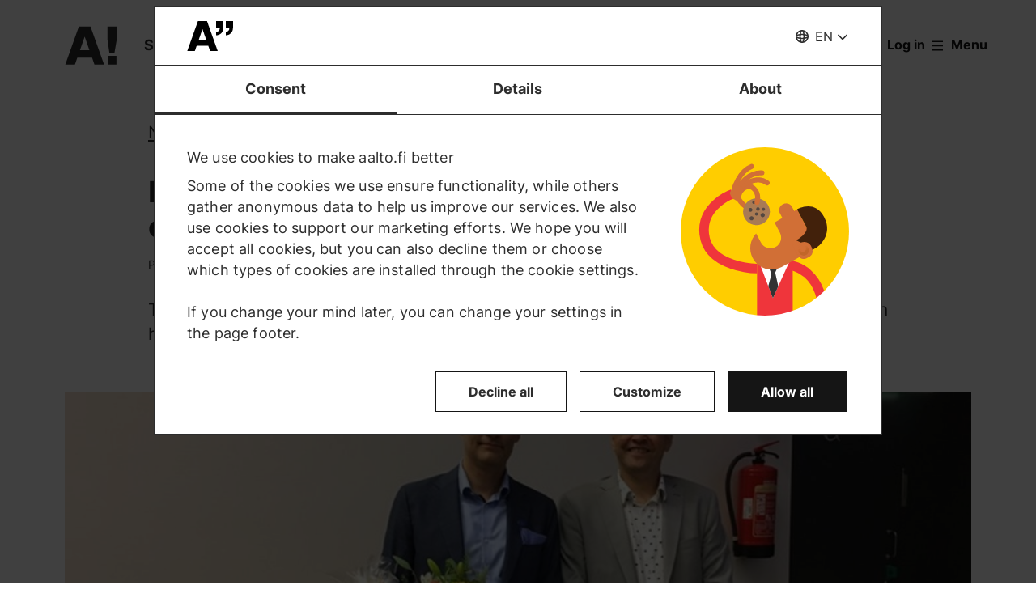

--- FILE ---
content_type: text/html; charset=UTF-8
request_url: https://www.aalto.fi/en/news/niklas-von-weymarn-is-the-first-alumnus-of-the-year-of-the-school-of-chemical-engineering
body_size: 16952
content:
<!DOCTYPE html>
<html  lang="en" dir="ltr" prefix="og: https://ogp.me/ns#">
  <head>
    <meta charset="utf-8" />
<script type="text/javascript" id="Cookiebot" src="https://consent.cookiebot.com/uc.js" data-cbid="7439002e-4a7e-4422-bda9-d575b2a8d8ce" async="async" data-culture="en"></script>
<script>window.dataLayer = window.dataLayer || [];</script>
<noscript><style>form.antibot * :not(.antibot-message) { display: none !important; }</style>
</noscript><meta name="description" content="The title was presented to von Weymarn as a recognition for his significant achievements in his career and for his continuous collaboration with the School of Chemical Engineering." />
<link rel="canonical" href="https://www.aalto.fi/en/news/niklas-von-weymarn-is-the-first-alumnus-of-the-year-of-the-school-of-chemical-engineering" />
<meta property="og:type" content="article" />
<meta property="og:url" content="https://www.aalto.fi/en/news/niklas-von-weymarn-is-the-first-alumnus-of-the-year-of-the-school-of-chemical-engineering" />
<meta property="og:title" content="Niklas von Weymarn is the first Alumnus of the Year of the School of Chemical Engineering | Aalto University" />
<meta property="og:description" content="The title was presented to von Weymarn as a recognition for his significant achievements in his career and for his continuous collaboration with the School of Chemical Engineering." />
<meta property="og:image" content="https://www.aalto.fi/sites/default/files/styles/1_91_1200w_630h_n/public/midgard/images/1e78f0e90e2637a8f0e11e79d1d79fdfee2f281f281-x_en_en.jpg?h=5f1b5b34&amp;itok=XkN069O7" />
<meta property="og:image:width" content="1200" />
<meta property="og:image:height" content="630" />
<meta property="og:updated_time" content="2021-07-01T22:22:44+03:00" />
<meta name="twitter:card" content="summary_large_image" />
<meta name="twitter:description" content="The title was presented to von Weymarn as a recognition for his significant achievements in his career and for his continuous collaboration with the School of Chemical Engineering." />
<meta name="twitter:site" content="@AaltoUniversity" />
<meta name="twitter:title" content="Niklas von Weymarn is the first Alumnus of the Year of the School of Chemical Engineering | Aalto University" />
<meta name="twitter:url" content="https://www.aalto.fi/en/news/niklas-von-weymarn-is-the-first-alumnus-of-the-year-of-the-school-of-chemical-engineering" />
<meta name="twitter:image" content="https://www.aalto.fi/sites/default/files/styles/1_91_1200w_630h_n/public/midgard/images/1e78f0e90e2637a8f0e11e79d1d79fdfee2f281f281-x_en_en.jpg?h=5f1b5b34&amp;itok=XkN069O7" />
<meta name="twitter:image:height" content="630" />
<meta name="twitter:image:width" content="1200" />
<meta name="silktide-cms" content="I0tD1eD/Xcfl4/9j4UqiaAim/BM67fA28VqdAr9ToopV/7bjT0VN5au53U2ZYuSHmi3cohaII4Q5ti2NPLnvT1Yicco8Aws3qEnk//x+zzYV9Q2WvkEIs7O52MuGQ3IDflIKc3KKyhMcFBA1Zmb1RA==" />
<meta name="Generator" content="Drupal 10 (https://www.drupal.org)" />
<meta name="MobileOptimized" content="width" />
<meta name="HandheldFriendly" content="true" />
<meta name="viewport" content="width=device-width, initial-scale=1.0" />
<link rel="alternate" hreflang="en" href="https://www.aalto.fi/en/news/niklas-von-weymarn-is-the-first-alumnus-of-the-year-of-the-school-of-chemical-engineering" />
<link rel="alternate" hreflang="fi" href="https://www.aalto.fi/fi/uutiset/niklas-von-weymarn-on-aallon-kemian-tekniikan-korkeakoulun-ensimmainen-vuoden-alumni" />

    <title>Niklas von Weymarn is the first Alumnus of the Year of the School of Chemical Engineering | Aalto University</title>
    <link rel="apple-touch-icon" sizes="180x180" href="/sites/default/files/favicons/apple-touch-icon.png"/>
<link rel="icon" type="image/png" sizes="32x32" href="/sites/default/files/favicons/favicon-32x32.png"/>
<link rel="icon" type="image/png" sizes="16x16" href="/sites/default/files/favicons/favicon-16x16.png"/>
<link rel="manifest" href="/sites/default/files/favicons/site.webmanifest"/>
<link rel="mask-icon" href="/sites/default/files/favicons/safari-pinned-tab.svg" color="#5e9bce"/>
<meta name="msapplication-TileColor" content="#ffffff"/>
<meta name="theme-color" content="#ffffff"/>

    <link rel="stylesheet" media="all" href="/sites/default/files/css/css_ElszQQ-Ry5MRqQjyaLSzW0nmUQtLY7SY-qOysOoi32o.css?delta=0&amp;language=en&amp;theme=aalto_aaltofi&amp;include=eJxNymsOwjAMA-ALdcuRKrcLrKw0VZJKcHtAlMcfy_5koLpEvPJUCP8rZJGjcMzSnJvHVCUfrPTmZfIyeb6TOH3b05Rp09FRV1xwCx2Ks6Lv9uGfrKP1kWqxnbdgd3O-UoLxA4vBP_c" />
<link rel="stylesheet" media="all" href="/sites/default/files/css/css_IkWO78OZi9RxGnFNBBOCuFQPr04fLCR4JCoDsHf0TdE.css?delta=1&amp;language=en&amp;theme=aalto_aaltofi&amp;include=eJxNymsOwjAMA-ALdcuRKrcLrKw0VZJKcHtAlMcfy_5koLpEvPJUCP8rZJGjcMzSnJvHVCUfrPTmZfIyeb6TOH3b05Rp09FRV1xwCx2Ks6Lv9uGfrKP1kWqxnbdgd3O-UoLxA4vBP_c" />

    <script type="application/json" data-drupal-selector="drupal-settings-json">{"path":{"baseUrl":"\/","pathPrefix":"en\/","currentPath":"node\/47231","currentPathIsAdmin":false,"isFront":false,"currentLanguage":"en","contentHome":{"url":"\/en\/news","title":"News"},"themeUrl":"\/themes\/custom\/aalto_aaltofi"},"pluralDelimiter":"\u0003","suppressDeprecationErrors":true,"ajaxPageState":{"libraries":"[base64]","theme":"aalto_aaltofi","theme_token":null},"ajaxTrustedUrl":[],"gtag":{"tagId":"","consentMode":false,"otherIds":[],"events":[],"additionalConfigInfo":[]},"gtm":{"tagId":null,"settings":{"data_layer":"dataLayer","include_environment":false},"tagIds":["GTM-N6WP2H"]},"aaltoDataLayer":{"aalto_datalayer":{"contType":"news","contLang":"en","nodeId":"47231","contHome":"News","contCategory":"Awards and Recognition","contRestriction":"public","contAllTags":"Alumnus of the year, alumni","contPublished":"01.09.2017"}},"aalto_datalayer_user_metadata_path":"\/user-metadata","site":{"enabledLanguages":["fi","sv","en"]},"aaltoEnv":"live","cookieContentBlocker":{"consentAwareness":{"accepted":{"event":{"name":"cookiebotConsentAcceptPreferences","selector":"window"},"cookie":{"operator":"===","name":"cookiebot-consent--preferences","value":"1"}},"declined":{"event":{"name":"cookiebotConsentDeclinePreferences","selector":"window"},"cookie":{"operator":"===","name":"cookiebot-consent--preferences","value":"0"}},"change":{"event":{"name":"","selector":""}}},"categories":[]},"instana_eum":{"enabled":true,"api_key":"oG0Y4C8vSbWTHHlsdYv_-g","reporting_url":"https:\/\/eum-blue-saas.instana.io\/","track_pages":false,"track_admin":false,"advanced_settings":""},"cookiebot":{"message_placeholder_cookieconsent_optout_marketing_show":false,"message_placeholder_cookieconsent_optout_marketing":"\u003Cdiv class=\u0022cookiebot cookieconsent-optout-marketing\u0022\u003E\n\t\u003Cdiv class=\u0022cookieconsent-optout-marketing__inner\u0022\u003E\n\t\t\u003Cdiv class=\u0022aalto-user-generated-content\u0022\u003E\n\u003Cp\u003EPlease \u003Ca href=\u0022!cookiebot_renew\u0022\u003Eaccept marketing-cookies\u003C\/a\u003E to view this embedded content from \u003Ca href=\u0022!cookiebot_from_src_url\u0022\u003E!cookiebot_from_src_url\u003C\/a\u003E\u003C\/p\u003E\n\u003C\/div\u003E\n\n\t\u003C\/div\u003E\n\u003C\/div\u003E\n"},"languageSwitcher":{"modalContent":{"sv":"\u003Ch2\u003ETyv\u00e4rr har sidan inte \u00f6versatts till svenska\u003C\/h2\u003E\u003Cp\u003ESidan finns p\u00e5 f\u00f6ljande spr\u00e5k: \u003Ca href=\u0022\/fi\/uutiset\/niklas-von-weymarn-on-aallon-kemian-tekniikan-korkeakoulun-ensimmainen-vuoden-alumni\u0022 hreflang=\u0022fi\u0022\u003Efinska\u003C\/a\u003E, \u003Ca href=\u0022\/en\/news\/niklas-von-weymarn-is-the-first-alumnus-of-the-year-of-the-school-of-chemical-engineering\u0022 hreflang=\u0022en\u0022\u003Eengelska\u003C\/a\u003E\u003C\/p\u003E\u003Cp\u003E\u003Ca href=\u0022\/sv\u0022\u003EG\u00e5 till aalto.fi-framsidan\u003C\/a\u003E\u003C\/p\u003E\u003Ch3\u003EVarf\u00f6r h\u00e4nder detta?\u003C\/h3\u003E\u003Cp\u003EVi skapar en stor m\u00e4ngd inneh\u00e5ll dagligen till aalto.fi p\u00e5 b\u00e5de finska, engelska och svenska. En del inneh\u00e5ll kommer tyv\u00e4rr bara att vara tillg\u00e4ngligt p\u00e5 ett eller tv\u00e5 spr\u00e5k. Vi ber om urs\u00e4kt f\u00f6r besv\u00e4ret och \u00e4r tacksamma f\u00f6r er f\u00f6rst\u00e5else.\u003C\/p\u003E"}},"pdbVue":{"developmentMode":false},"aalto_authenticated":false,"user":{"uid":0,"permissionsHash":"812ef4da51f74e5232a551693474592b7bc9f49f029f34d4184ef1ce982d2754"}}</script>
<script src="/sites/default/files/js/js_3gKNB9w13gvGDt78F6h72Ipw40KBI59KSRBUhST66Ww.js?scope=header&amp;delta=0&amp;language=en&amp;theme=aalto_aaltofi&amp;include=[base64]"></script>
<script src="/modules/contrib/google_tag/js/gtag.js?t8uy6y"></script>
<script src="/modules/contrib/google_tag/js/gtm.js?t8uy6y"></script>
<script src="/sites/default/files/js/js_1mBhaQR0NyOfBJpZt3AyK4Ssp2JnC-GJa35U1HfIG4s.js?scope=header&amp;delta=3&amp;language=en&amp;theme=aalto_aaltofi&amp;include=[base64]"></script>
<script src="https://eum.instana.io/eum.min.js" defer crossorigin="anonymous"></script>

  </head>
  <body  class="branding-scheme--none node--type-news node--47231">
    <noscript><iframe src="https://www.googletagmanager.com/ns.html?id=GTM-N6WP2H"
                  height="0" width="0" style="display:none;visibility:hidden"></iframe></noscript>

      <div class="dialog-off-canvas-main-canvas" data-off-canvas-main-canvas>
    

  
  <div class="layout-container">

  <header id="header" role="banner"  class="header--with-top-nav">
    <a href="#main-content" class="aalto-skip-link">
      Skip to main content
    </a>

    
    
          






<div data-drupal-messages-fallback class="hidden"></div>

<div id="black-overlay"></div>
<div class="block block-topnav navigation aalto-header">
  <div id="top-nav-sticky-header" class="aalto-header__fixed-container aalto-header__floating-notifications aalto-header--at-top">
    <div class="aalto-header__container">
      <div class="aalto-header__logo-container">
        <a href="/en" class="aalto-header__logo-link" title=Home aria-label=Home rel="home">
          <svg class="aalto-header__logo aalto-logo" viewBox="0 0 143 101" aria-hidden="true">
            <use xlink:href="/themes/custom/aalto_base/images/aalto_logo.svg#logo"/>
          </svg>
          <img src="/themes/custom/aalto_aaltofi/images/signs/a1.jpg" aria-hidden="true" alt="" class="logo-sign"/>
          <img src="/themes/custom/aalto_aaltofi/images/signs/a2.jpg" aria-hidden="true" alt="" class="logo-sign">
          <img src="/themes/custom/aalto_aaltofi/images/signs/a3.jpg" aria-hidden="true" alt="" class="logo-sign">
          <img src="/themes/custom/aalto_aaltofi/images/signs/a4.jpg" aria-hidden="true" alt="" class="logo-sign">
          <img src="/themes/custom/aalto_aaltofi/images/signs/a5.jpg" aria-hidden="true" alt="" class="logo-sign">
          <img src="/themes/custom/aalto_aaltofi/images/signs/a6.jpg" aria-hidden="true" alt="" class="logo-sign">
          <img src="/themes/custom/aalto_aaltofi/images/signs/a7.jpg" aria-hidden="true" alt="" class="logo-sign">
        </a>
      </div>
                              <span class="animated-slogan typewriter-animation" aria-hidden="true" style="opacity: 0;">Sign of Change</span>
        <span class="visually-hidden">Sign of Change</span>
      
      <nav class="aalto-topnav" id="aalto-topnav" aria-labelledby="aalto-topnav-button-text">

        <ul class="aalto-topnav__navigation-items aalto-list-unstyled">
          <li class="aalto-topnav__support animated">
            <a href="/en/a-sign-of-change" class="aalto-topnav__button topnav-identifier--link-with-icon">
              <div class="donate-heart__wrapper">
                <svg class="aalto-inline-icon heart-outlined" aria-hidden="true">
                  <use xlink:href="/themes/custom/aalto_aaltofi/images/icons.svg#16-heart"/>
                </svg>
                <svg class="aalto-inline-icon heart-filled" aria-hidden="true">
                  <use xlink:href="/themes/custom/aalto_aaltofi/images/icons.svg#16-heart_fill"/>
                </svg>
              </div>
              Donate
            </a>
          </li>

          <li class="aalto-topnav__apply">
            <a href="/en/study-at-aalto" class="aalto-topnav__button topnav-identifier--link-with-icon">
              <svg class="aalto-inline-icon" aria-hidden="true">
                <use xlink:href="/themes/custom/aalto_aaltofi/images/icons.svg#16-rocket"/>
              </svg>
              Apply to Aalto
            </a>
          </li>

          <li class="aalto-topnav__break"></li>

          <li class="aalto-topnav__language">
            
    





<div class="aalto-dropdown-container js-menu-container aalto-dropdown-container--toggle-hidden-header-mobile aalto-dropdown-container--language">
  <button type="button" aria-expanded="false" class="js-menu-toggle aalto-dropdown__toggle aalto-dropdown__toggle--with_chevron"><span class="aalto-dropdown__toggle-custom-icon"><svg class="aalto-inline-icon" aria-hidden="true"><use xlink:href="/themes/custom/aalto_aaltofi/images/icons.svg#16-globe_v2"/></svg></span><span class="aalto-visually-hidden"><span lang="fi">Valitse sivuston kieli</span> / <span lang="sv">Välj webbplatsens språk</span> / <span lang="en">Select site language</span></span><span
          class="aalto-dropdown__toggle-text "
          aria-hidden="true">EN</span></button><ul  class="aalto-list-unstyled aalto-dropdown__menu"><li><a href="/fi/uutiset/niklas-von-weymarn-on-aallon-kemian-tekniikan-korkeakoulun-ensimmainen-vuoden-alumni" class="aalto-dropdown__link"  lang="fi"><abbr title="Suomeksi">FI</abbr><span>Suomeksi</span></a></li><li><button class="aalto-dropdown__link language-version-missing" lang="sv"><abbr title="Svenska">SV</abbr><span>Svenska</span></button></li><li><a href="/en/news/niklas-von-weymarn-is-the-first-alumnus-of-the-year-of-the-school-of-chemical-engineering" class="aalto-dropdown__link" aria-current="true" lang="en"><abbr title="English">EN</abbr><span>English</span></a></li></ul></div>

          </li>

          <li class="aalto-topnav__search">
            <div id="aalto-search-button-container">
              <button type="button" class="aalto-topnav__button aalto-search__toggle-button" id="aalto-search-button"
                      aria-expanded="false"
                      aria-label="Search">
                <svg class="aalto-inline-icon" aria-hidden="true">
                  <use xlink:href="/themes/custom/aalto_aaltofi/images/icons.svg#16-magnifier_lens"/>
                </svg>
                <span class="aalto-search-button__label">Search</span>
              </button>
            </div>
          </li>

                      <li class="aalto-topnav__user">
              <a href="/en/saml_login" class="aalto-topnav__button topnav-identifier--link-with-icon">
                <svg class="aalto-inline-icon" aria-hidden="true">
                  <use xlink:href="/themes/custom/aalto_aaltofi/images/icons.svg#16-arrow_login"/>
                </svg>
                Log in
              </a>
            </li>
          

          <li class="aalto-topnav__menu-items" id="aalto-topnav-items-container">
            <button type="button" class="aalto-topnav__button" id="aalto-topnav-button" aria-expanded="false">
                <span class="aalto-topnav__button-expand">
                   <svg class="aalto-topnav__button-icon aalto-inline-icon" aria-hidden="true">
                    <use xlink:href="/themes/custom/aalto_aaltofi/images/icons.svg#16-menu_burger"/>
                  </svg>
                  <span class="aalto-topnav__button-text" id="aalto-topnav-button-text">Menu</span>
                </span>
              <span class="aalto-topnav__button-collapse">
                 <svg class="aalto-topnav__button-icon aalto-inline-icon" aria-hidden="true">
                    <use xlink:href="/themes/custom/aalto_aaltofi/images/icons.svg#16-close"/>
                  </svg>
                <span class="aalto-topnav__button-text">Close menu</span>
              </span>
            </button>
            <div class="aalto-topnav__items" id="aalto-topnav__items">
              <ul class="aalto-topnav__item-container aalto-list-unstyled">
                                  <li class="aalto-topnav__action-item aalto-topnav__action-item--desktop">
                    <a href="/en/student-guide"
                       class="aalto-topnav__button aalto-topnav__action--desktop topnav-identifier--link-with-icon"
                       tabindex="-1">
                      <svg class="aalto-inline-icon" aria-hidden="true">
                        <use xlink:href="/themes/custom/aalto_aaltofi/images/icons.svg#16-level"/>
                      </svg>
                      <span>Student Guide</span>
                    </a>
                  </li>
                                <li class="aalto-topnav__action-item aalto-topnav__action-item--desktop">
                  <a href="/en/for-personnel"
                     class="aalto-topnav__button aalto-topnav__action--desktop topnav-identifier--link-with-icon">
                                          <svg class="aalto-inline-icon" aria-hidden="true">
                        <use xlink:href="/themes/custom/aalto_aaltofi/images/icons.svg#16-lock_closed"/>
                      </svg>
                                        <span>For personnel</span>
                  </a>
                </li>
                                  <li class="aalto-topnav__action-request aalto-topnav__action-item--desktop">
                    <svg class="aalto-inline-icon" aria-hidden="true">
                      <use xlink:href="/themes/custom/aalto_aaltofi/images/icons.svg#16-info"/>
                    </svg>
                    <span>Aalto community members please  <a
                        href="/en/saml_login"
                        class="aalto-topnav__action-request--link aalto-topnav__action--desktop"
                        tabindex="-1">log in</a> to see internal content</span>
                  </li>
                
                  <li class="aalto-topnav__navigation-item">
          <div class="accordion__header is-closed">
        <button type="button" class="aalto-topnav__navigation-heading accordion__title is-collapsed" aria-expanded="false">
          Admissions and studies
        </button>
      </div>
      <div class="aalto-topnav__submenu accordion__content is-collapsed">
                
                    
            
        <a href="/en/study-at-aalto"  class="aalto-topnav__submenu-link aalto-topnav__submenu-link-text"
       tabindex="-1" aria-current="false">
      Apply to Aalto          </a>
  

                    
                  
                    
            
        <a href="/en/study-options"  class="aalto-topnav__submenu-link aalto-topnav__submenu-link-text"
       tabindex="-1" aria-current="false">
      Find a study programme          </a>
  

                    
                  
                    
            
        <a href="/en/admissions"  class="aalto-topnav__submenu-link aalto-topnav__submenu-link-text"
       tabindex="-1" aria-current="false">
      How to apply          </a>
  

                    
                  
                    
            
        <a href="/en/admission-services/scholarships-and-tuition-fees"  class="aalto-topnav__submenu-link aalto-topnav__submenu-link-text"
       tabindex="-1" aria-current="false">
      Scholarships and tuition fees          </a>
  

                    
                  
                    
            
        <a href="/en/node/54501"  class="aalto-topnav__submenu-link aalto-topnav__submenu-link-text"
       tabindex="-1" aria-current="false">
      Bachelor&#039;s admissions (programmes in Finnish and Swedish)          </a>
  

                    
                  
                    
            
        <a href="/en/admission-services/apply-to-bachelors-programmes-in-english"  class="aalto-topnav__submenu-link aalto-topnav__submenu-link-text"
       tabindex="-1" aria-current="false">
      Bachelor’s admissions (programmes in English)          </a>
  

                    
                  
                    
            
        <a href="/en/study-at-aalto/apply-to-masters-programmes"  class="aalto-topnav__submenu-link aalto-topnav__submenu-link-text"
       tabindex="-1" aria-current="false">
      Master&#039;s admissions          </a>
  

                    
                  
                    
            
        <a href="/en/doctoral-education/how-to-apply-for-doctoral-studies"  class="aalto-topnav__submenu-link aalto-topnav__submenu-link-text"
       tabindex="-1" aria-current="false">
      Doctoral admissions          </a>
  

                    
                  
                    
            
        <a href="/en/study-at-aalto/studying-at-the-aalto-campus"  class="aalto-topnav__submenu-link aalto-topnav__submenu-link-text"
       tabindex="-1" aria-current="false">
      Campus life          </a>
  

                    
                  
                    
            
        <a href="/en/study-at-aalto/fairs-and-events-for-applicants"  class="aalto-topnav__submenu-link aalto-topnav__submenu-link-text"
       tabindex="-1" aria-current="false">
      Events for applicants          </a>
  

                    
                  
                    
            
        <a href="/en/study-at-aalto/chat-with-aalto-students"  class="aalto-topnav__submenu-link aalto-topnav__submenu-link-text"
       tabindex="-1" aria-current="false">
      Chat with students          </a>
  

                    
                  
                    
            
        <a href="https://cloud.info.aalto.fi/subscribe-en"  class="aalto-topnav__submenu-link aalto-topnav__submenu-link-text"
       tabindex="-1" aria-current="false">
      Subscribe to newsletter<svg class="aalto-inline-icon magazine__link-external-link" aria-label="(external link)"><use xlink:href="/themes/custom/aalto_aaltofi/images/icons.svg#16-external_link"/></svg>          </a>
  

                    
                  
                    
            
        <a href="/en/admission-services/contact-information-for-aalto-university-admission-services"  class="aalto-topnav__submenu-link aalto-topnav__submenu-link-text"
       tabindex="-1" aria-current="false">
      Contact admission services          </a>
  

                    
                  
                    
            
        <a href="/en/founder-school"  class="aalto-topnav__submenu-link aalto-topnav__submenu-link-text"
       tabindex="-1" aria-current="false">
      Founder School: from students to founders          </a>
  

                    
                  
                    
            
        <a href="/en/lifewide-learning"  class="aalto-topnav__submenu-link aalto-topnav__submenu-link-text"
       tabindex="-1" aria-current="false">
      Lifewide Learning          </a>
  

                    
                  
                    
            
        <a href="/en/international-students/incoming-exchange-students"  class="aalto-topnav__submenu-link aalto-topnav__submenu-link-text"
       tabindex="-1" aria-current="false">
      Exchange students          </a>
  

                    
                        </div>
      </li>
  <li class="aalto-topnav__navigation-item">
          <div class="accordion__header is-closed">
        <button type="button" class="aalto-topnav__navigation-heading accordion__title is-collapsed" aria-expanded="false">
          Research and art
        </button>
      </div>
      <div class="aalto-topnav__submenu accordion__content is-collapsed">
                
                    
            
        <a href="/en/research-art"  class="aalto-topnav__submenu-link aalto-topnav__submenu-link-text"
       tabindex="-1" aria-current="false">
      About our research and art          </a>
  

                    
                  
                    
            
        <a href="/en/tenure-track"  class="aalto-topnav__submenu-link aalto-topnav__submenu-link-text"
       tabindex="-1" aria-current="false">
      Tenure track career system          </a>
  

                    
                  
                    
            
        <a href="/en/doctoral-education"  class="aalto-topnav__submenu-link aalto-topnav__submenu-link-text"
       tabindex="-1" aria-current="false">
      Doctoral education          </a>
  

                    
                  
                    
            
        <a href="/en/research-and-learning-infrastructures"  class="aalto-topnav__submenu-link aalto-topnav__submenu-link-text"
       tabindex="-1" aria-current="false">
      Research and learning infrastructures          </a>
  

                    
                  
                    
            
        <a href="https://research.aalto.fi/"  class="aalto-topnav__submenu-link aalto-topnav__submenu-link-text"
       tabindex="-1" aria-current="false">
      Research portal research.aalto.fi<svg class="aalto-inline-icon magazine__link-external-link" aria-label="(external link)"><use xlink:href="/themes/custom/aalto_aaltofi/images/icons.svg#16-external_link"/></svg>          </a>
  

                    
                  
                    
            
        <a href="/en/aalto-university/rankings"  class="aalto-topnav__submenu-link aalto-topnav__submenu-link-text"
       tabindex="-1" aria-current="false">
      Rankings          </a>
  

                    
                        </div>
      </li>
  <li class="aalto-topnav__navigation-item">
          <div class="accordion__header is-closed">
        <button type="button" class="aalto-topnav__navigation-heading accordion__title is-collapsed" aria-expanded="false">
          Schools and departments
        </button>
      </div>
      <div class="aalto-topnav__submenu accordion__content is-collapsed">
                
                    
            
        <span class="aalto-topnav__submenu-heading">Schools</span>
      

                    
                  
                    
            
        <a href="/en/school-of-arts-design-and-architecture"  class="aalto-topnav__submenu-link aalto-topnav__submenu-link-text"
       tabindex="-1" aria-current="false">
      School of Arts, Design and Architecture           </a>
  

                    
                  
                    
            
        <a href="/en/school-of-business"  class="aalto-topnav__submenu-link aalto-topnav__submenu-link-text"
       tabindex="-1" aria-current="false">
      School of Business          </a>
  

                    
                  
                    
            
        <a href="/en/school-of-chemical-engineering"  class="aalto-topnav__submenu-link aalto-topnav__submenu-link-text"
       tabindex="-1" aria-current="false">
      School of Chemical Engineering          </a>
  

                    
                  
                    
            
        <a href="/en/school-of-electrical-engineering"  class="aalto-topnav__submenu-link aalto-topnav__submenu-link-text"
       tabindex="-1" aria-current="false">
      School of Electrical Engineering          </a>
  

                    
                  
                    
            
        <a href="/en/school-of-engineering"  class="aalto-topnav__submenu-link aalto-topnav__submenu-link-text"
       tabindex="-1" aria-current="false">
      School of Engineering          </a>
  

                    
                  
                    
            
        <a href="/en/school-of-science"  class="aalto-topnav__submenu-link aalto-topnav__submenu-link-text"
       tabindex="-1" aria-current="false">
      School of Science          </a>
  

                    
                  
                                <div class="aalto-topnav__submenu-group">
          
            
        <span class="aalto-topnav__submenu-heading">Departments</span>
      

                                  
        <a href="/en/department-of-accounting-business-law"  class="aalto-topnav__submenu-link aalto-topnav__submenu-link-text"
       tabindex="-1" aria-current="false">
      Accounting &amp; Business Law          </a>
  
                        
        <a href="/en/department-of-applied-physics"  class="aalto-topnav__submenu-link aalto-topnav__submenu-link-text"
       tabindex="-1" aria-current="false">
      Applied Physics          </a>
  
                        
        <a href="/en/department-of-architecture"  class="aalto-topnav__submenu-link aalto-topnav__submenu-link-text"
       tabindex="-1" aria-current="false">
      Architecture          </a>
  
                        
        <a href="/en/department-of-art-and-media"  class="aalto-topnav__submenu-link aalto-topnav__submenu-link-text"
       tabindex="-1" aria-current="false">
      Art and Media          </a>
  
                        
        <a href="/en/department-of-bioproducts-and-biosystems"  class="aalto-topnav__submenu-link aalto-topnav__submenu-link-text"
       tabindex="-1" aria-current="false">
      Bioproducts and Biosystems          </a>
  
                        
        <a href="/en/department-of-built-environment"  class="aalto-topnav__submenu-link aalto-topnav__submenu-link-text"
       tabindex="-1" aria-current="false">
      Built Environment          </a>
  
                        
        <a href="/en/department-of-chemical-and-metallurgical-engineering"  class="aalto-topnav__submenu-link aalto-topnav__submenu-link-text"
       tabindex="-1" aria-current="false">
      Chemical and Metallurgical Engineering          </a>
  
                        
        <a href="/en/department-of-chemistry-and-materials-science"  class="aalto-topnav__submenu-link aalto-topnav__submenu-link-text"
       tabindex="-1" aria-current="false">
      Chemistry and Materials Science          </a>
  
                        
        <a href="/en/department-of-civil-engineering"  class="aalto-topnav__submenu-link aalto-topnav__submenu-link-text"
       tabindex="-1" aria-current="false">
      Civil Engineering          </a>
  
                        
        <a href="/en/department-of-computer-science"  class="aalto-topnav__submenu-link aalto-topnav__submenu-link-text"
       tabindex="-1" aria-current="false">
      Computer Science          </a>
  
                        
        <a href="/en/department-of-design"  class="aalto-topnav__submenu-link aalto-topnav__submenu-link-text"
       tabindex="-1" aria-current="false">
      Design          </a>
  
                        
        <a href="/en/department-of-economics"  class="aalto-topnav__submenu-link aalto-topnav__submenu-link-text"
       tabindex="-1" aria-current="false">
      Economics          </a>
  
                        
        <a href="/en/department-of-electrical-engineering-and-automation"  class="aalto-topnav__submenu-link aalto-topnav__submenu-link-text"
       tabindex="-1" aria-current="false">
      Electrical Engineering and Automation          </a>
  
                        
        <a href="/en/department-of-electronics-and-nanoengineering"  class="aalto-topnav__submenu-link aalto-topnav__submenu-link-text"
       tabindex="-1" aria-current="false">
      Electronics and Nanoengineering          </a>
  
                        
        <a href="/en/department-of-film-elo"  class="aalto-topnav__submenu-link aalto-topnav__submenu-link-text"
       tabindex="-1" aria-current="false">
      Film, Television and Scenography          </a>
  
                        
        <a href="/en/department-of-finance"  class="aalto-topnav__submenu-link aalto-topnav__submenu-link-text"
       tabindex="-1" aria-current="false">
      Finance          </a>
  
                        
        <a href="/en/department-of-industrial-engineering-and-management"  class="aalto-topnav__submenu-link aalto-topnav__submenu-link-text"
       tabindex="-1" aria-current="false">
      Industrial Engineering and Management          </a>
  
                        
        <a href="/en/department-of-information-and-communications-engineering"  class="aalto-topnav__submenu-link aalto-topnav__submenu-link-text"
       tabindex="-1" aria-current="false">
      Information and Communications Engineering          </a>
  
                        
        <a href="/en/department-of-information-and-service-management"  class="aalto-topnav__submenu-link aalto-topnav__submenu-link-text"
       tabindex="-1" aria-current="false">
      Information and Service Management          </a>
  
                        
        <a href="/en/department-of-management-studies"  class="aalto-topnav__submenu-link aalto-topnav__submenu-link-text"
       tabindex="-1" aria-current="false">
      Management Studies          </a>
  
                        
        <a href="/en/department-of-marketing"  class="aalto-topnav__submenu-link aalto-topnav__submenu-link-text"
       tabindex="-1" aria-current="false">
      Marketing          </a>
  
                        
        <a href="/en/department-of-mathematics-and-systems-analysis"  class="aalto-topnav__submenu-link aalto-topnav__submenu-link-text"
       tabindex="-1" aria-current="false">
      Mathematics and Systems Analysis          </a>
  
                        
        <a href="/en/department-of-energy-and-mechanical-engineering"  class="aalto-topnav__submenu-link aalto-topnav__submenu-link-text"
       tabindex="-1" aria-current="false">
      Energy and Mechanical Engineering          </a>
  
                        
        <a href="/en/department-of-neuroscience-and-biomedical-engineering"  class="aalto-topnav__submenu-link aalto-topnav__submenu-link-text"
       tabindex="-1" aria-current="false">
      Neuroscience and Biomedical Engineering          </a>
  
                        
        <span class="aalto-topnav__submenu-heading">Other units</span>
      
                        
        <a href="/en/language-centre"  class="aalto-topnav__submenu-link aalto-topnav__submenu-link-text"
       tabindex="-1" aria-current="false">
      Language Centre          </a>
  
                        
        <a href="/en/learning-centre"  class="aalto-topnav__submenu-link aalto-topnav__submenu-link-text"
       tabindex="-1" aria-current="false">
      Library - Learning Centre          </a>
  
          
                      </div>
                        </div>
      </li>
  <li class="aalto-topnav__navigation-item">
          <div class="accordion__header is-closed">
        <button type="button" class="aalto-topnav__navigation-heading accordion__title is-collapsed" aria-expanded="false">
          Collaboration
        </button>
      </div>
      <div class="aalto-topnav__submenu accordion__content is-collapsed">
                
                    
            
        <a href="/en/collaboration"  class="aalto-topnav__submenu-link aalto-topnav__submenu-link-text"
       tabindex="-1" aria-current="false">
      Collaborate with us          </a>
  

                    
                  
                    
            
        <a href="/en/for-alumni"  class="aalto-topnav__submenu-link aalto-topnav__submenu-link-text"
       tabindex="-1" aria-current="false">
      For alumni          </a>
  

                    
                  
                    
            
        <a href="/en/corporate-collaboration"  class="aalto-topnav__submenu-link aalto-topnav__submenu-link-text"
       tabindex="-1" aria-current="false">
      Corporate collaboration          </a>
  

                    
                  
                    
            
        <a href="/en/aalto-networking-platform"  class="aalto-topnav__submenu-link aalto-topnav__submenu-link-text"
       tabindex="-1" aria-current="false">
      Aalto networking platform          </a>
  

                    
                  
                    
            
        <a href="/en/advancing-entrepreneurship-and-innovations"  class="aalto-topnav__submenu-link aalto-topnav__submenu-link-text"
       tabindex="-1" aria-current="false">
      Entrepreneurship and innovations          </a>
  

                    
                  
                    
            
        <a href="/en/collaboration/cooperation-with-hei-and-research-institutes"  class="aalto-topnav__submenu-link aalto-topnav__submenu-link-text"
       tabindex="-1" aria-current="false">
      Cooperation with HEI and research institutes          </a>
  

                    
                  
                    
            
        <a href="/en/collaboration/collaboration-with-cities-and-regions"  class="aalto-topnav__submenu-link aalto-topnav__submenu-link-text"
       tabindex="-1" aria-current="false">
      Collaboration with cities and regions          </a>
  

                    
                  
                    
            
        <a href="/en/give-for-the-future"  class="aalto-topnav__submenu-link aalto-topnav__submenu-link-text"
       tabindex="-1" aria-current="false">
      Support us          </a>
  

                    
                        </div>
      </li>
  <li class="aalto-topnav__navigation-item">
          <div class="accordion__header is-closed">
        <button type="button" class="aalto-topnav__navigation-heading accordion__title is-collapsed" aria-expanded="false">
          News and events
        </button>
      </div>
      <div class="aalto-topnav__submenu accordion__content is-collapsed">
                
                    
            
        <a href="/en/news-and-events"  class="aalto-topnav__submenu-link aalto-topnav__submenu-link-text"
       tabindex="-1" aria-current="false">
      Highlights          </a>
  

                    
                  
                    
            
        <a href="/en/news"  class="aalto-topnav__submenu-link aalto-topnav__submenu-link-text"
       tabindex="-1" aria-current="false">
      News          </a>
  

                    
                  
                    
            
        <a href="/en/events"  class="aalto-topnav__submenu-link aalto-topnav__submenu-link-text"
       tabindex="-1" aria-current="false">
      Events          </a>
  

                    
                  
                    
            
        <a href="/en/aalto-university/aalto-university-magazine"  class="aalto-topnav__submenu-link aalto-topnav__submenu-link-text"
       tabindex="-1" aria-current="false">
      Aalto University Magazine          </a>
  

                    
                  
                    
            
        <a href="https://ourblogs.aalto.fi/"  class="aalto-topnav__submenu-link aalto-topnav__submenu-link-text"
       tabindex="-1" aria-current="false">
      OurBlogs<svg class="aalto-inline-icon magazine__link-external-link" aria-label="(external link)"><use xlink:href="/themes/custom/aalto_aaltofi/images/icons.svg#16-external_link"/></svg>          </a>
  

                    
                  
                    
            
        <a href="/en/podcasts"  class="aalto-topnav__submenu-link aalto-topnav__submenu-link-text"
       tabindex="-1" aria-current="false">
      Podcasts          </a>
  

                    
                        </div>
      </li>
  <li class="aalto-topnav__navigation-item">
          <div class="accordion__header is-closed">
        <button type="button" class="aalto-topnav__navigation-heading accordion__title is-collapsed" aria-expanded="false">
          About us
        </button>
      </div>
      <div class="aalto-topnav__submenu accordion__content is-collapsed">
                
                    
            
        <a href="/en/aalto-university"  class="aalto-topnav__submenu-link aalto-topnav__submenu-link-text"
       tabindex="-1" aria-current="false">
      About Aalto University          </a>
  

                    
                  
                    
            
        <a href="/en/strategy"  class="aalto-topnav__submenu-link aalto-topnav__submenu-link-text"
       tabindex="-1" aria-current="false">
      Our strategy          </a>
  

                    
                  
                    
            
        <a href="/en/sustainability"  class="aalto-topnav__submenu-link aalto-topnav__submenu-link-text"
       tabindex="-1" aria-current="false">
      Sustainability          </a>
  

                    
                  
                    
            
        <a href="/en/aalto-university/code-of-conduct-values-into-practice"  class="aalto-topnav__submenu-link aalto-topnav__submenu-link-text"
       tabindex="-1" aria-current="false">
      Code of Conduct          </a>
  

                    
                  
                    
            
        <a href="/en/aalto-handbook"  class="aalto-topnav__submenu-link aalto-topnav__submenu-link-text"
       tabindex="-1" aria-current="false">
      Aalto Handbook          </a>
  

                    
                  
                    
            
        <a href="/en/campus"  class="aalto-topnav__submenu-link aalto-topnav__submenu-link-text"
       tabindex="-1" aria-current="false">
      Campus          </a>
  

                    
                  
                    
            
        <a href="/en/people"  class="aalto-topnav__submenu-link aalto-topnav__submenu-link-text"
       tabindex="-1" aria-current="false">
      People and contact information          </a>
  

                    
                  
                    
            
        <a href="/en/for-the-media"  class="aalto-topnav__submenu-link aalto-topnav__submenu-link-text"
       tabindex="-1" aria-current="false">
      For the media          </a>
  

                    
                  
                    
            
        <a href="/en/careers-at-aalto"  class="aalto-topnav__submenu-link aalto-topnav__submenu-link-text"
       tabindex="-1" aria-current="false">
      Careers          </a>
  

                    
                        </div>
      </li>
  <li class="aalto-topnav__navigation-item">
          <div class="accordion__header is-closed">
        <button type="button" class="aalto-topnav__navigation-heading accordion__title is-collapsed" aria-expanded="false">
          Tools and services
        </button>
      </div>
      <div class="aalto-topnav__submenu accordion__content is-collapsed">
                
                    
            
        <a href="/en/services/quicklinks-to-tools"  highlight="1" class="aalto-topnav__submenu-link aalto-topnav__submenu-highlighted aalto-topnav__submenu-link-text"
       tabindex="-1" aria-current="false">
      All tools (requires login)          </a>
  

                    
                  
                    
            
        <a href="/en/services"  highlight="1" class="aalto-topnav__submenu-link aalto-topnav__submenu-highlighted aalto-topnav__submenu-link-text"
       tabindex="-1" aria-current="false">
      All services          </a>
  

                    
                  
                                <div class="aalto-topnav__submenu-group">
          
            
        <span class="aalto-topnav__submenu-heading">Most used tools</span>
      

                                  
        <a href="https://ai.aalto.fi/"  class="aalto-topnav__submenu-link aalto-topnav__submenu-link-text"
       tabindex="-1" aria-current="false">
      Aalto AI Assistant<svg class="aalto-inline-icon magazine__link-external-link" aria-label="(external link)"><use xlink:href="/themes/custom/aalto_aaltofi/images/icons.svg#16-external_link"/></svg>          </a>
  
                        
        <a href="https://abacus-accounting.aalto.fi/"  class="aalto-topnav__submenu-link aalto-topnav__submenu-link-text"
       tabindex="-1" aria-current="false">
      Abacus-accounting<svg class="aalto-inline-icon magazine__link-external-link" aria-label="(external link)"><use xlink:href="/themes/custom/aalto_aaltofi/images/icons.svg#16-external_link"/></svg>          </a>
  
                        
        <a href="https://abacus-planning.aalto.fi/"  class="aalto-topnav__submenu-link aalto-topnav__submenu-link-text"
       tabindex="-1" aria-current="false">
      Abacus-planning<svg class="aalto-inline-icon magazine__link-external-link" aria-label="(external link)"><use xlink:href="/themes/custom/aalto_aaltofi/images/icons.svg#16-external_link"/></svg>          </a>
  
                        
        <a href="https://ada.aalto.fi/"  class="aalto-topnav__submenu-link aalto-topnav__submenu-link-text"
       tabindex="-1" aria-current="false">
      Ada<svg class="aalto-inline-icon magazine__link-external-link" aria-label="(external link)"><use xlink:href="/themes/custom/aalto_aaltofi/images/icons.svg#16-external_link"/></svg>          </a>
  
                        
        <a href="https://booking.aalto.fi"  class="aalto-topnav__submenu-link aalto-topnav__submenu-link-text"
       tabindex="-1" aria-current="false">
      Asio (booking.aalto.fi)<svg class="aalto-inline-icon magazine__link-external-link" aria-label="(external link)"><use xlink:href="/themes/custom/aalto_aaltofi/images/icons.svg#16-external_link"/></svg>          </a>
  
                        
        <a href="https://halli.aalto.fi/"  class="aalto-topnav__submenu-link aalto-topnav__submenu-link-text"
       tabindex="-1" aria-current="false">
      Halli<svg class="aalto-inline-icon magazine__link-external-link" aria-label="(external link)"><use xlink:href="/themes/custom/aalto_aaltofi/images/icons.svg#16-external_link"/></svg>          </a>
  
                        
        <a href="https://www-sanakirja-fi.libproxy.aalto.fi/"  class="aalto-topnav__submenu-link aalto-topnav__submenu-link-text"
       tabindex="-1" aria-current="false">
      MOT Kielipalvelu (language service)<svg class="aalto-inline-icon magazine__link-external-link" aria-label="(external link)"><use xlink:href="/themes/custom/aalto_aaltofi/images/icons.svg#16-external_link"/></svg>          </a>
  
                        
        <a href="https://neo.aalto.fi/"  class="aalto-topnav__submenu-link aalto-topnav__submenu-link-text"
       tabindex="-1" aria-current="false">
      Neo<svg class="aalto-inline-icon magazine__link-external-link" aria-label="(external link)"><use xlink:href="/themes/custom/aalto_aaltofi/images/icons.svg#16-external_link"/></svg>          </a>
  
                        
        <a href="/en/people"  class="aalto-topnav__submenu-link aalto-topnav__submenu-link-text"
       tabindex="-1" aria-current="false">
      People hub          </a>
  
                        
        <a href="https://phonebook.aalto.fi/"  class="aalto-topnav__submenu-link aalto-topnav__submenu-link-text"
       tabindex="-1" aria-current="false">
      Phone book<svg class="aalto-inline-icon magazine__link-external-link" aria-label="(external link)"><use xlink:href="/themes/custom/aalto_aaltofi/images/icons.svg#16-external_link"/></svg>          </a>
  
                        
        <a href="https://reportfinder.aalto.fi"  class="aalto-topnav__submenu-link aalto-topnav__submenu-link-text"
       tabindex="-1" aria-current="false">
      PowerBI report finder<svg class="aalto-inline-icon magazine__link-external-link" aria-label="(external link)"><use xlink:href="/themes/custom/aalto_aaltofi/images/icons.svg#16-external_link"/></svg>          </a>
  
                        
        <a href="https://salesforce.aalto.fi/"  class="aalto-topnav__submenu-link aalto-topnav__submenu-link-text"
       tabindex="-1" aria-current="false">
      Salesforce (Service platform)<svg class="aalto-inline-icon magazine__link-external-link" aria-label="(external link)"><use xlink:href="/themes/custom/aalto_aaltofi/images/icons.svg#16-external_link"/></svg>          </a>
  
                        
        <a href="https://www.tiima.com/cognito/aalto"  class="aalto-topnav__submenu-link aalto-topnav__submenu-link-text"
       tabindex="-1" aria-current="false">
      Tiima<svg class="aalto-inline-icon magazine__link-external-link" aria-label="(external link)"><use xlink:href="/themes/custom/aalto_aaltofi/images/icons.svg#16-external_link"/></svg>          </a>
  
                        
        <a href="https://outlook.office.com/"  class="aalto-topnav__submenu-link aalto-topnav__submenu-link-text"
       tabindex="-1" aria-current="false">
      Webmail<svg class="aalto-inline-icon magazine__link-external-link" aria-label="(external link)"><use xlink:href="/themes/custom/aalto_aaltofi/images/icons.svg#16-external_link"/></svg>          </a>
  
                        
        <a href="https://survey.aalto.fi/"  class="aalto-topnav__submenu-link aalto-topnav__submenu-link-text"
       tabindex="-1" aria-current="false">
      Webropol<svg class="aalto-inline-icon magazine__link-external-link" aria-label="(external link)"><use xlink:href="/themes/custom/aalto_aaltofi/images/icons.svg#16-external_link"/></svg>          </a>
  
                        
        <a href="https://wd3.myworkday.com/aalto/d/home.htmld"  class="aalto-topnav__submenu-link aalto-topnav__submenu-link-text"
       tabindex="-1" aria-current="false">
      Workday<svg class="aalto-inline-icon magazine__link-external-link" aria-label="(external link)"><use xlink:href="/themes/custom/aalto_aaltofi/images/icons.svg#16-external_link"/></svg>          </a>
  
          
                      </div>
                  
                                <div class="aalto-topnav__submenu-group">
          
            
        <span class="aalto-topnav__submenu-heading">Most used services</span>
      

                                  
        <a href="/en/services/communications-services"  class="aalto-topnav__submenu-link aalto-topnav__submenu-link-text"
       tabindex="-1" aria-current="false">
      Communications services          </a>
  
                        
        <a href="/en/services/hr-services"  class="aalto-topnav__submenu-link aalto-topnav__submenu-link-text"
       tabindex="-1" aria-current="false">
      HR services          </a>
  
                        
        <a href="/en/it-services"  class="aalto-topnav__submenu-link aalto-topnav__submenu-link-text"
       tabindex="-1" aria-current="false">
      IT Services          </a>
  
                        
        <a href="/en/services/learning-services"  class="aalto-topnav__submenu-link aalto-topnav__submenu-link-text"
       tabindex="-1" aria-current="false">
      Learning services          </a>
  
                        
        <a href="/en/services/occupational-health-care"  class="aalto-topnav__submenu-link aalto-topnav__submenu-link-text"
       tabindex="-1" aria-current="false">
      Occupational health          </a>
  
                        
        <a href="/en/services/research-and-innovation-services"  class="aalto-topnav__submenu-link aalto-topnav__submenu-link-text"
       tabindex="-1" aria-current="false">
      Research and innovation services          </a>
  
                        
        <a href="/en/teachers-handbook"  class="aalto-topnav__submenu-link aalto-topnav__submenu-link-text"
       tabindex="-1" aria-current="false">
      Teacher&#039;s Handbook          </a>
  
                        
        <a href="/en/services/travel-services"  class="aalto-topnav__submenu-link aalto-topnav__submenu-link-text"
       tabindex="-1" aria-current="false">
      Travel services          </a>
  
          
                      </div>
                  
                                <div class="aalto-topnav__submenu-group">
          
            
        <span class="aalto-topnav__submenu-heading">For students</span>
      

                                  
        <a href="https://sisu.aalto.fi"  class="aalto-topnav__submenu-link aalto-topnav__submenu-link-text"
       tabindex="-1" aria-current="false">
      Sisu<svg class="aalto-inline-icon magazine__link-external-link" aria-label="(external link)"><use xlink:href="/themes/custom/aalto_aaltofi/images/icons.svg#16-external_link"/></svg>          </a>
  
                        
        <a href="https://mycourses.aalto.fi/"  class="aalto-topnav__submenu-link aalto-topnav__submenu-link-text"
       tabindex="-1" aria-current="false">
      MyCourses<svg class="aalto-inline-icon magazine__link-external-link" aria-label="(external link)"><use xlink:href="/themes/custom/aalto_aaltofi/images/icons.svg#16-external_link"/></svg>          </a>
  
                        
        <a href="https://mystudies.aalto.fi"  class="aalto-topnav__submenu-link aalto-topnav__submenu-link-text"
       tabindex="-1" aria-current="false">
      MyStudies<svg class="aalto-inline-icon magazine__link-external-link" aria-label="(external link)"><use xlink:href="/themes/custom/aalto_aaltofi/images/icons.svg#16-external_link"/></svg>          </a>
  
                        
        <a href="https://courses.aalto.fi/"  class="aalto-topnav__submenu-link aalto-topnav__submenu-link-text"
       tabindex="-1" aria-current="false">
      Browse all courses<svg class="aalto-inline-icon magazine__link-external-link" aria-label="(external link)"><use xlink:href="/themes/custom/aalto_aaltofi/images/icons.svg#16-external_link"/></svg>          </a>
  
          
                      </div>
                  
                                <div class="aalto-topnav__submenu-group">
          
            
        <span class="aalto-topnav__submenu-heading">Safety and emergencies</span>
      

                                  
        <a href="/en/security"  class="aalto-topnav__submenu-link aalto-topnav__submenu-link-text"
       tabindex="-1" aria-current="false">
      Emergencies          </a>
  
                        
        <a href="/en/services/incident-report"  class="aalto-topnav__submenu-link aalto-topnav__submenu-link-text"
       tabindex="-1" aria-current="false">
      Incident report          </a>
  
                        
        <a href="/en/cyber-security"  class="aalto-topnav__submenu-link aalto-topnav__submenu-link-text"
       tabindex="-1" aria-current="false">
      Cyber Security          </a>
  
                        
        <a href="/en/cyber-security/report-an-information-security-incident"  class="aalto-topnav__submenu-link aalto-topnav__submenu-link-text"
       tabindex="-1" aria-current="false">
      Cyber Security incident report          </a>
  
          
                      </div>
                  
                                <div class="aalto-topnav__submenu-group">
          
            
        <span class="aalto-topnav__submenu-heading">Other</span>
      

                                  
        <a href="/en/services/aalto-space-mobile-application"  class="aalto-topnav__submenu-link aalto-topnav__submenu-link-text"
       tabindex="-1" aria-current="false">
      Aalto Space          </a>
  
                        
        <a href="https://shop.aalto.fi/"  class="aalto-topnav__submenu-link aalto-topnav__submenu-link-text"
       tabindex="-1" aria-current="false">
      Aalto University Shop<svg class="aalto-inline-icon magazine__link-external-link" aria-label="(external link)"><use xlink:href="/themes/custom/aalto_aaltofi/images/icons.svg#16-external_link"/></svg>          </a>
  
                        
        <a href="https://brand.aalto.fi"  class="aalto-topnav__submenu-link aalto-topnav__submenu-link-text"
       tabindex="-1" aria-current="false">
      Brand library and design system<svg class="aalto-inline-icon magazine__link-external-link" aria-label="(external link)"><use xlink:href="/themes/custom/aalto_aaltofi/images/icons.svg#16-external_link"/></svg>          </a>
  
                        
        <a href="https://www.lounaat.info/otaniemi"  class="aalto-topnav__submenu-link aalto-topnav__submenu-link-text"
       tabindex="-1" aria-current="false">
      Lunch menus<svg class="aalto-inline-icon magazine__link-external-link" aria-label="(external link)"><use xlink:href="/themes/custom/aalto_aaltofi/images/icons.svg#16-external_link"/></svg>          </a>
  
          
                      </div>
                        </div>
      </li>




                
  
<li class="aalto-topnav__language-item aalto-topnav__action-item--mobile">
  <svg class="aalto-inline-icon" aria-hidden="true">
    <use xlink:href="/themes/custom/aalto_aaltofi/images/icons.svg#16-globe" />
  </svg>

            <a href="/en/news/niklas-von-weymarn-is-the-first-alumnus-of-the-year-of-the-school-of-chemical-engineering" class="aalto-button aalto-topnav__action--mobile" tabindex="-1" aria-current="true" lang="en">
        <abbr title="English">EN</abbr>
      </a>
      </li>
  
  <li class="aalto-topnav__language-item aalto-topnav__action-item--mobile">
          <a href="/fi/uutiset/niklas-von-weymarn-on-aallon-kemian-tekniikan-korkeakoulun-ensimmainen-vuoden-alumni" class="aalto-button aalto-topnav__action--mobile" tabindex="-1"  lang="fi">
        <abbr title="Suomeksi">FI</abbr>
      </a>
      </li>
  
  <li class="aalto-topnav__language-item aalto-topnav__action-item--mobile">
          <button class="aalto-button aalto-topnav__action--mobile language-version-missing" tabindex="-1"  lang="sv">
        <abbr title="Svenska">SV</abbr>
      </button>
      </li>


                                  <li class="aalto-topnav__action-item aalto-topnav__action-item--first aalto-topnav__action-item--mobile">
                    <a href="/en/study-at-aalto"
                       class="aalto-topnav__action-item--link aalto-topnav__action--mobile topnav-identifier--link-with-icon"
                       tabindex="-1">
                      <svg class="aalto-inline-icon" aria-hidden="true">
                        <use xlink:href="/themes/custom/aalto_aaltofi/images/icons.svg#16-rocket" />
                      </svg>
                      Apply to Aalto
                    </a>
                  </li>
                
                
                <li
                  class="aalto-topnav__action-item aalto-topnav__action-item--mobile">
                  <a href="/en/a-sign-of-change"
                     class="aalto-topnav__action-item--link aalto-topnav__action--mobile topnav-identifier--link-with-icon"
                     tabindex="-1">
                    <svg class="aalto-inline-icon" aria-hidden="true">
                      <use xlink:href="/themes/custom/aalto_aaltofi/images/icons.svg#16-heart"/>
                    </svg>
                    Donate
                  </a>
                </li>
                                  <li class="aalto-topnav__action-item aalto-topnav__action-item--mobile">
                    <a href="/en/student-guide"
                       class="aalto-topnav__action-item--link aalto-topnav__action--mobile topnav-identifier--link-with-icon"
                       tabindex="-1">
                      <svg class="aalto-inline-icon" aria-hidden="true">
                        <use xlink:href="/themes/custom/aalto_aaltofi/images/icons.svg#16-level" />
                      </svg>
                      Student Guide
                    </a>
                  </li>
                
                                  <li class="aalto-topnav__action-item aalto-topnav__action-item--mobile">
                    <a href="/en/for-personnel"
                       class="aalto-topnav__action-item--link aalto-topnav__action--mobile topnav-identifier--link-with-icon"
                       tabindex="-1">
                                              <svg class="aalto-inline-icon" aria-hidden="true">
                          <use xlink:href="/themes/custom/aalto_aaltofi/images/icons.svg#16-lock_closed"/>
                        </svg>
                                            For personnel
                    </a>
                  </li>
                
                                  <li class="aalto-topnav__action-request aalto-topnav__action-item--mobile">
                    <svg class="aalto-inline-icon" aria-hidden="true">
                      <use xlink:href="/themes/custom/aalto_aaltofi/images/icons.svg#16-info"/>
                    </svg>
                    <span>Aalto community members please log in to see internal content</span>
                  </li>
                  <li class="aalto-topnav__action-item aalto-topnav__action-item--mobile">
                    <a href="/en/saml_login"
                       class="aalto-button aalto-button--primary aalto-topnav__action--mobile" tabindex="-1">
                      Log in
                    </a>
                  </li>
                              </ul>
            </div>
          </li>

        </ul>
      </nav>
      <div id="aalto-search">
        <div class="aalto-search__container aalto-search__container--hidden" id="search-container">
          <div class="aalto-search__header content-container">
            <label class="aalto-search__label" for="aalto-search__input">Search</label>
            <button type="button" class="aalto-search__close" id="aalto-search-close"
                    aria-label="Close search">
              <svg class="aalto-inline-icon" aria-hidden="true">
                <use xlink:href="/themes/custom/aalto_aaltofi/images/icons.svg#16-close"/>
              </svg>
            </button>
          </div>
          <div id="aalto-quicksearch"></div>
        </div>
        <div class="aalto-search__overlay" id="aalto-search-overlay"></div>
      </div>
    </div>
    
  </div>
  <div id="top-nav-sticky-header-dummy"></div>
</div>

      </header>

<div class="layout-content ">
        <main>
      <a id="main-content" tabindex="-1"></a>            
                          <div  class="region region--content">
    
<div  id="block-aalto-aaltofi-aaltoquicksearch" class="block block-pdb-vue block-vue-componentaalto-quick-search">
  
    
          <div class="aalto-quick-search" id="bbac3c14-d607-44cc-a0ae-a7f11a45592d"><div id="aalto-quicksearch2"></div>
</div>
  </div>


  

    <div class="aalto-article">
        <div class="aalto-article__top-wrapper">
      <div class="article-container aalto-article__top">
        <div class="aalto-article__hub-text">

                    <a href="/en/news" hreflang="en">News</a>
            </div>
        <h1>
  Niklas von Weymarn is the first Alumnus of the Year of the School of Chemical Engineering</h1>
        <div class="aalto-article__meta">
      
    <div class="aalto-article__meta-item">
    
Published:   <time datetime="2017-09-01T11:58:33+03:00">1.9.2017</time>

  </div>
</div>
                          <div class="aalto-article__ingress">
            
                    The title was presented  to von Weymarn as a recognition for his significant achievements in his career and for his continuous collaboration with the School of Chemical Engineering.
            
          </div>
              </div>
    </div>

          <div class="aalto-article__hero-wrap full-bleed-container full-bleed-container--hero">
        <div class="aalto-article__hero-container aalto-article__hero-container--default">
                    


<figure>
  <div class="">
    <div class="media-with-caption__container">
      
                    


  
      
                        <picture>
                  <source srcset="/sites/default/files/styles/2_3_1040w_452h_n/public/midgard/images/1e78f0e90e2637a8f0e11e79d1d79fdfee2f281f281-x_en_en.jpg?h=5f1b5b34&amp;itok=lpggk2pU 1040w, /sites/default/files/styles/2_3_1380w_600h_n/public/midgard/images/1e78f0e90e2637a8f0e11e79d1d79fdfee2f281f281-x_en_en.jpg?h=5f1b5b34&amp;itok=Tf6unc1H 1380w" media="all and (min-width: 900px)" type="image/jpeg" sizes="(min-width: 1540px) 1380px, (min-width: 900px) calc(100vw - 160px), calc(100vw - 160px)" width="1380" height="600"/>
              <source srcset="/sites/default/files/styles/1_6_567w_354h_n/public/midgard/images/1e78f0e90e2637a8f0e11e79d1d79fdfee2f281f281-x_en_en.jpg?h=5f1b5b34&amp;itok=6Ab9ILpL 567w, /sites/default/files/styles/1_6_819w_512h_n/public/midgard/images/1e78f0e90e2637a8f0e11e79d1d79fdfee2f281f281-x_en_en.jpg?h=5f1b5b34&amp;itok=XG0-_S7N 819w" media="all and (max-width: 899px)" type="image/jpeg" sizes="(min-width: 600px) calc(100vw - 80px), (min-width: 320px) calc(100vw - 32px), 288px" width="819" height="512"/>
                  <img loading="eager" width="567" height="354" data-original-width="700" data-original-height="400" src="/sites/default/files/styles/1_6_567w_354h_n/public/midgard/images/1e78f0e90e2637a8f0e11e79d1d79fdfee2f281f281-x_en_en.jpg?h=5f1b5b34&amp;itok=6Ab9ILpL" alt="Alumnus of the Year, Niklas von Weymarn. The award was presented by Dean Janne Laine. (Photo: Helena Seppälä)" />

  </picture>


            
  

            
    </div>
  </div>
  </figure>
        </div>
      </div>
    
    
          
  <div class="aalto-component-wrapper aalto-component  aalto-component-wrapper--text-text"
        lang="en"       style="">
    
      <div class="paragraph paragraph--type--text-text paragraph--view-mode--default">
      <div class="text-text">
                    <div class="aalto-user-generated-content"><p>Alumnus of the Year title was awarded for the first time at the School of Chemical Engineering at the school's annual Autumn Party 31 August.</p>
<p><strong>Niklas Von Weymarn</strong>, Vice-President for Research at Metsä Fibre, graduated as a Master of Science (Tech.) in 1999 in Bioprocess Technology and Industrial Management, and as a Doctor of Science (Tech.) in 2002 in Bioprocess Technology from Aalto University, former Helsinki University of Technology.</p>
<p>- At upper secondary school I was determined to build a career in hotel management and I didn’t study mathematics that much. After the school I moved to Germany to work in a hotel for a year. I realized then that it wasn’t what I wanted. I came back to Finland and began to study at Helsinki University of Technology. The first year was especially tough, after the lectures at the university I had to attend mathematics classes at evening school in order to catch up on the required skills. Aalto has an important role in teaching students problem solving skills, science-based argumentation and teamwork, for example. But the most important of all is the network of people that it offers.</p>
<p>Von Weymarn’s professional career begun in 1999 as a Research Scientist at Cultor Technology Center. He has since then held various positions at Aalto University, VTT and CLIC Innovation Ltd. He is currently Vice President for Research at Metsä Fibre, which is a part of Metsä Group . He is also a Board Member of Bio-based Industries Consortium and the Forest-based Sector Technology Platform, both organisations active in Brussels and working in the EU level.</p>
<p>- The highlight of my career, so far, has been April 23, 2014, the day of the publication of Metsä Group’s Bioproduct mill project. It was an emotional day. The project had been a top secret until then, even within our company. The public reaction to the publication was something that I will never forget. My role in the project is the development of new bioproducts and building the industrial ecosystem through development of new partnerships.</p>
<p>Throughout his career, von Weymarn has stayed in close contact with Aalto University, especially with the School of Chemical Engineering. He has had significant research collaboration with different research groups at Aalto and has supported Aalto’s infrastructure development, being a member of the advisory board of Bioeconomy infrastructure since 2014. He has actively participated in education by giving several lectures and instructing theses. He has also held the title of docent in Bioprocess technology during the years 2007-2012.</p></div>
            </div>
    </div>
  
      </div>

  

    
    <div class="aalto-content-bottom-wrapper content-container">
      <div class="askem-wrapper">
      <script type="text/javascript">
  (function() {
    window.askem = {
      settings: {
        apiKey: 'uwi1m0y2ro3r798w',
        disableFonts: true,
        author: '',
contentUpdated: '2021-07-01T22:22:44+03:00'
      }
    };

    window.addEventListener('CookiebotOnConsentReady', function() {
      if (typeof Cookiebot !== 'undefined' && Cookiebot.consent && Cookiebot.consent.preferences) {
        var s = document.createElement('script');
        s.src = 'https://cdn.askem.com/plugin/askem.js';
        s.async = true;
        document.body.appendChild(s);
      }
    });
  }());
</script>

      <div class="askem"></div>

    </div>
    <div class="aalto-content-bottom-container">
    <div class="aalto-content-bottom__updated">
            <ul class="aalto-list-unstyled">
                            <li>
            Updated:             <time datetime="2021-07-01T22:22:44+03:00">1.7.2021</time>
          
          </li>
                          <li>
            
Published:   <time datetime="2017-09-01T11:58:33+03:00">1.9.2017</time>

          </li>
                      </ul>
          </div>
          <div>
        
<div class="aalto-some-share">
  <span class="aalto-some-share__label">Share</span>
  <ul class="aalto-some-share__list aalto-list-unstyled"><li><a href="https://www.facebook.com/sharer/sharer.php?u=https%3A//www.aalto.fi/en/news/niklas-von-weymarn-is-the-first-alumnus-of-the-year-of-the-school-of-chemical-engineering" class="aalto-some-share__action" target="_blank" title="Facebook" aria-label="Share: Facebook" rel="noopener noreferrer"><svg class="aalto-inline-icon"><use xlink:href="/themes/custom/aalto_aaltofi/images/icons.svg#24-facebook_default" /></svg></a></li><li><a href="https://bsky.app/intent/compose?text=https%3A//www.aalto.fi/en/news/niklas-von-weymarn-is-the-first-alumnus-of-the-year-of-the-school-of-chemical-engineering" class="aalto-some-share__action" target="_blank" title="Bluesky" aria-label="Share: Bluesky" rel="noopener noreferrer"><svg class="aalto-inline-icon"><use xlink:href="/themes/custom/aalto_aaltofi/images/icons.svg#24-bsky_default" /></svg></a></li><li><a href="https://www.linkedin.com/shareArticle?mini=true&amp;url=https%3A//www.aalto.fi/en/news/niklas-von-weymarn-is-the-first-alumnus-of-the-year-of-the-school-of-chemical-engineering" class="aalto-some-share__action" target="_blank" title="LinkedIn" aria-label="Share: LinkedIn" rel="noopener noreferrer"><svg class="aalto-inline-icon"><use xlink:href="/themes/custom/aalto_aaltofi/images/icons.svg#24-linkedin_default" /></svg></a></li><li><a href="whatsapp://send?text=https%3A//www.aalto.fi/en/news/niklas-von-weymarn-is-the-first-alumnus-of-the-year-of-the-school-of-chemical-engineering" class="aalto-some-share__action" target="_blank" title="WhatsApp" aria-label="Share: WhatsApp" rel="noopener noreferrer"><svg class="aalto-inline-icon"><use xlink:href="/themes/custom/aalto_aaltofi/images/icons.svg#24-whatsapp_default" /></svg></a></li><li><a href="mailto:?subject=Aalto%20University%3A%20Niklas%20von%20Weymarn%20is%20the%20first%20Alumnus%20of%20the%20Year%20of%20the%20School%20of%20Chemical%20Engineering&amp;body=https%3A//www.aalto.fi/en/news/niklas-von-weymarn-is-the-first-alumnus-of-the-year-of-the-school-of-chemical-engineering" class="aalto-some-share__action" target="_self" title="E-mail" aria-label="Share: E-mail" rel="noopener noreferrer"><svg class="aalto-inline-icon"><use xlink:href="/themes/custom/aalto_aaltofi/images/icons.svg#24-mail_default" /></svg></a></li></ul>
  <button type="button" class="aalto-some-share__action js-aalto-copy-url-button" aria-label="Copy url" title="Copy url">
    <svg class="aalto-inline-icon"><use xlink:href="/themes/custom/aalto_aaltofi/images/icons.svg#24-link_default" /></svg>
  </button>
    
<div class="aalto-notification aalto-notification--hidden aalto-some-share__notification" role="status">URL copied!</div>
</div>

      </div>
      </div>
</div>

      

  <div class="aalto-component-wrapper aalto-component  aalto-component-wrapper--automatic-liftup aalto-component-wrapper--automatic-liftup-news"
               style="">
      <div class="aalto-tiles-layout aalto-tiles-layout--automatic-liftups ">
          <div class="aalto-tiles-layout__top content-container">
        <div class="aalto-tiles-layout__top-column">
                      <h2 class="aalto-tiles-layout__header">Read more news</h2>
                            </div>
                  <div class="aalto-tiles-layout__top-column aalto-tiles-layout__top-column--text">
            <a class="aalto-button aalto-tiles-layout__button--see-all" href="/en/news">See all</a>
          </div>
              </div>
    
      <div class="aalto-tiles-layout__items-container">
      
<div class="aalto-tile-container">
  <div class="aalto-tile aalto-tile--news">
    <div class="aalto-tile__top-wrapper">
  <div class="aalto-tile__top-container">
          <div class="aalto-tile__image-container">
        
                    


  
      
                        <picture>
                  <source srcset="/sites/default/files/styles/2_3_288w_125h_d/public/2026-01/2026_01_eloi_16x9.jpg?h=697b4cdb&amp;itok=-f3bV2BL 288w, /sites/default/files/styles/2_3_567w_247h_d/public/2026-01/2026_01_eloi_16x9.jpg?h=697b4cdb&amp;itok=ureMe4SB 567w, /sites/default/files/styles/2_3_690w_300h_d/public/2026-01/2026_01_eloi_16x9.jpg?h=697b4cdb&amp;itok=taYDU3Ft 690w, /sites/default/files/styles/2_3_819w_356h_d/public/2026-01/2026_01_eloi_16x9.jpg?h=697b4cdb&amp;itok=lwre2klt 819w" media="all" type="image/jpeg" sizes="(min-width: 900px) calc(33vw - 160px), (min-width: 600px) calc(100vw - 40px), (min-width: 320px) calc(100vw - 32px), 288px" width="819" height="356"/>
                  <img loading="lazy" width="288" height="125" data-original-width="1920" data-original-height="1080" src="/sites/default/files/styles/2_3_288w_125h_d/public/2026-01/2026_01_eloi_16x9.jpg?h=697b4cdb&amp;itok=-f3bV2BL" alt="Centre photo of Eloi Moliner and teammates on conference stage, surrounded by images of his awards." />

  </picture>


            
  

            
      </div>
        </div>
</div>
    <div class="aalto-tile__text-container aalto-tile__text-container--news">
              <div class="aalto-tile__meta">
          <span class="aalto-tile__meta-item aalto-tile__meta-item--category">
                          Awards and Recognition, 
  Research &amp; Art

          </span>
          <span class="aalto-tile__meta-item aalto-tile__meta-item--label">
            
Published:   <time datetime="2026-01-15T12:05:15+02:00">15.1.2026</time>

          </span>
        </div>
            <div class="aalto-tile__overflow-container aalto-tile__overflow-container--news">
        <h3 class="aalto-tile__title">
          <a class="aalto-tile__link" href="/en/news/postdoctoral-researcher-eloi-moliner-makes-history-as-a-5-time-award-winner" title="Postdoctoral researcher Eloi Moliner makes history as a 5-time award winner">
  Postdoctoral researcher Eloi Moliner makes history as a 5-time award winner</a>
        </h3>
        <span class="aalto-tile__summary">  Eloi Moliner is one of the most decorated doctoral researchers in Aalto University&#039;s history – we would  like to highlight his success and contributions to the field of audio signal processing
</span>
      </div>
    </div>
  </div>
</div>

<div class="aalto-tile-container">
  <div class="aalto-tile aalto-tile--news">
    <div class="aalto-tile__top-wrapper">
  <div class="aalto-tile__top-container">
          <div class="aalto-tile__image-container">
        
                    


  
      
                        <picture>
                  <source srcset="/sites/default/files/styles/2_3_288w_125h_d/public/2026-01/Puusauna_jaakko-torvinen_kuva_teppo-lakanniemi.jpg?h=34bbd072&amp;itok=B9We6rxH 288w, /sites/default/files/styles/2_3_567w_247h_d/public/2026-01/Puusauna_jaakko-torvinen_kuva_teppo-lakanniemi.jpg?h=34bbd072&amp;itok=xrE6lxNy 567w, /sites/default/files/styles/2_3_690w_300h_d/public/2026-01/Puusauna_jaakko-torvinen_kuva_teppo-lakanniemi.jpg?h=34bbd072&amp;itok=uhMVSRqO 690w, /sites/default/files/styles/2_3_819w_356h_d/public/2026-01/Puusauna_jaakko-torvinen_kuva_teppo-lakanniemi.jpg?h=34bbd072&amp;itok=tfa8CaJQ 819w" media="all" type="image/jpeg" sizes="(min-width: 900px) calc(33vw - 160px), (min-width: 600px) calc(100vw - 40px), (min-width: 320px) calc(100vw - 32px), 288px" width="819" height="356"/>
                  <img loading="lazy" width="288" height="125" data-original-width="1600" data-original-height="1067" src="/sites/default/files/styles/2_3_288w_125h_d/public/2026-01/Puusauna_jaakko-torvinen_kuva_teppo-lakanniemi.jpg?h=34bbd072&amp;itok=B9We6rxH" alt="A wooden sauna with a black roof amidst tall trees, illuminated by warm sunlight." />

  </picture>


            
  

            
      </div>
        </div>
</div>
    <div class="aalto-tile__text-container aalto-tile__text-container--news">
              <div class="aalto-tile__meta">
          <span class="aalto-tile__meta-item aalto-tile__meta-item--category">
                          Awards and Recognition

          </span>
          <span class="aalto-tile__meta-item aalto-tile__meta-item--label">
            
Published:   <time datetime="2026-01-13T16:56:04+02:00">13.1.2026</time>

          </span>
        </div>
            <div class="aalto-tile__overflow-container aalto-tile__overflow-container--news">
        <h3 class="aalto-tile__title">
          <a class="aalto-tile__link" href="/en/news/wallpaper-design-award-puusauna-by-jaakko-torvinen-is-life-enhancer-of-the-year-2026" title="Wallpaper Design Award: Puusauna by Jaakko Torvinen is Life-Enhancer of the Year 2026">
  Wallpaper Design Award: Puusauna by Jaakko Torvinen is Life-Enhancer of the Year 2026</a>
        </h3>
        <span class="aalto-tile__summary">  Designed by architect Jaakko Torvinen the Puusauna (wooden sauna) has won the Wallpaper Design Award 2026 prize in the Life-Enhancer of the Year category. 
</span>
      </div>
    </div>
  </div>
</div>

<div class="aalto-tile-container">
  <div class="aalto-tile aalto-tile--news">
    <div class="aalto-tile__top-wrapper">
  <div class="aalto-tile__top-container">
          <div class="aalto-tile__image-container">
        
                    


  
      
                        <picture>
                  <source srcset="/sites/default/files/styles/2_3_288w_125h_d/public/2025-12/Aalto_University_ELEC_Awards_19-12-2025_by_Matti_Ahlgren-03-kopio.jpg?h=28121b77&amp;itok=kqcF7x2q 288w, /sites/default/files/styles/2_3_567w_247h_d/public/2025-12/Aalto_University_ELEC_Awards_19-12-2025_by_Matti_Ahlgren-03-kopio.jpg?h=28121b77&amp;itok=zrrTtW1z 567w, /sites/default/files/styles/2_3_690w_300h_d/public/2025-12/Aalto_University_ELEC_Awards_19-12-2025_by_Matti_Ahlgren-03-kopio.jpg?h=28121b77&amp;itok=JaN_bPAU 690w, /sites/default/files/styles/2_3_819w_356h_d/public/2025-12/Aalto_University_ELEC_Awards_19-12-2025_by_Matti_Ahlgren-03-kopio.jpg?h=28121b77&amp;itok=UtB_Kqxv 819w" media="all" type="image/jpeg" sizes="(min-width: 900px) calc(33vw - 160px), (min-width: 600px) calc(100vw - 40px), (min-width: 320px) calc(100vw - 32px), 288px" width="819" height="356"/>
                  <img loading="lazy" width="288" height="125" data-original-width="4200" data-original-height="2800" src="/sites/default/files/styles/2_3_288w_125h_d/public/2025-12/Aalto_University_ELEC_Awards_19-12-2025_by_Matti_Ahlgren-03-kopio.jpg?h=28121b77&amp;itok=kqcF7x2q" alt="Several bouquets of purple flowers wrapped in brown paper are lined up on a table." />

  </picture>


            
  

            
      </div>
        </div>
</div>
    <div class="aalto-tile__text-container aalto-tile__text-container--news">
              <div class="aalto-tile__meta">
          <span class="aalto-tile__meta-item aalto-tile__meta-item--category">
                          Awards and Recognition, 
  University

          </span>
          <span class="aalto-tile__meta-item aalto-tile__meta-item--label">
            
Published:   <time datetime="2026-01-05T09:44:01+02:00">5.1.2026</time>

          </span>
        </div>
            <div class="aalto-tile__overflow-container aalto-tile__overflow-container--news">
        <h3 class="aalto-tile__title">
          <a class="aalto-tile__link" href="/en/news/the-school-of-electrical-engineering-celebrated-2025-achievements" title="The School of Electrical Engineering celebrated 2025 achievements ">
  The School of Electrical Engineering celebrated 2025 achievements </a>
        </h3>
        <span class="aalto-tile__summary">  On Friday, December 19, 2025, the staff of the School of Electrical Engineering gathered to celebrate the most significant achievements of the year in the fields of teaching, research, and impact. After the celebrations, everyone enjoyed a traditional Christmas lunch. 
</span>
      </div>
    </div>
  </div>
</div>

<div class="aalto-tile-container">
  <div class="aalto-tile aalto-tile--news">
    <div class="aalto-tile__top-wrapper">
  <div class="aalto-tile__top-container">
          <div class="aalto-tile__image-container">
        
                    


  
      
                        <picture>
                  <source srcset="/sites/default/files/styles/2_3_288w_125h_d/public/2025-12/Unite%21-Web_Successful-Seedfund-projects.png?h=04d34da7&amp;itok=wGx1MF0i 288w, /sites/default/files/styles/2_3_567w_247h_d/public/2025-12/Unite%21-Web_Successful-Seedfund-projects.png?h=04d34da7&amp;itok=MXMW8KF- 567w, /sites/default/files/styles/2_3_690w_300h_d/public/2025-12/Unite%21-Web_Successful-Seedfund-projects.png?h=04d34da7&amp;itok=nTTrD7Zw 690w, /sites/default/files/styles/2_3_819w_356h_d/public/2025-12/Unite%21-Web_Successful-Seedfund-projects.png?h=04d34da7&amp;itok=X4cOnu0K 819w" media="all" type="image/png" sizes="(min-width: 900px) calc(33vw - 160px), (min-width: 600px) calc(100vw - 40px), (min-width: 320px) calc(100vw - 32px), 288px" width="819" height="356"/>
                  <img loading="lazy" width="288" height="125" data-original-width="555" data-original-height="368" src="/sites/default/files/styles/2_3_288w_125h_d/public/2025-12/Unite%21-Web_Successful-Seedfund-projects.png?h=04d34da7&amp;itok=wGx1MF0i" alt="Split image: left shows a white truck on a road with plants; right shows digital lines and a partial face. Text: unite! #UniteSeedFund" />

  </picture>


            
  

            
      </div>
        </div>
</div>
    <div class="aalto-tile__text-container aalto-tile__text-container--news">
              <div class="aalto-tile__meta">
          <span class="aalto-tile__meta-item aalto-tile__meta-item--category">
                          Awards and Recognition, 
  Cooperation

          </span>
          <span class="aalto-tile__meta-item aalto-tile__meta-item--label">
            
Published:   <time datetime="2025-12-18T16:47:15+02:00">18.12.2025</time>

          </span>
        </div>
            <div class="aalto-tile__overflow-container aalto-tile__overflow-container--news">
        <h3 class="aalto-tile__title">
          <a class="aalto-tile__link" href="/en/news/two-unite-seed-fund-projects-involving-aalto-secure-top-eu-funding" title="Two Unite! Seed Fund projects involving Aalto secure top EU funding">
  Two Unite! Seed Fund projects involving Aalto secure top EU funding</a>
        </h3>
        <span class="aalto-tile__summary">  Two prestigious EU grants have been awarded to projects that were initially supported with Unite! Seed Funding. Both projects involve Aalto.<br />

</span>
      </div>
    </div>
  </div>
</div>


              <div class="aalto-tile-container aalto-tile-container--see-all">
          <div class="aalto-tile aalto-tile--see-all">
            <div class="aalto-tile__see-all-icon-container"><svg class="aalto-tile__see-all-icon aalto-inline-icon"><use xlink:href="/themes/custom/aalto_aaltofi/images/icons.svg#16-arrow_chevron_up" /></svg></div>
            <a class="aalto-tile__see-all-text" href="/en/news">See all</a>
          </div>
        </div>
          </div>
    </div>
      </div>

  </div>

  </div>

                  </main>

    
  </div>
        <div  class="region region--footer">
    <footer class="aalto-footer content-container">
                  <div class="aalto-footer__breadcrumb">
            <div  class="aalto-breadcrumb-container">
    <nav aria-label="Breadcrumb">
        <ol class="aalto-breadcrumb__list aalto-list-unstyled" vocab="https://schema.org/" typeof="BreadcrumbList"><li class="aalto-breadcrumb__item" property="itemListElement" typeof="ListItem"><a href="/en" class="aalto-breadcrumb__text" title="Front page" property="item" typeof="WebPage"><svg class="aalto-inline-icon"><use xlink:href="/themes/custom/aalto_aaltofi/images/icons.svg#16-home" /></svg><span class="aalto-visually-hidden" property="name">Front page</span></a><meta property="position" content="1"></li><li class="aalto-breadcrumb__item" property="itemListElement" typeof="ListItem"><a href="/en/news" class="aalto-breadcrumb__text" title="News" property="item" typeof="WebPage"><span property="name">News</span></a><meta property="position" content="2"></li><li class="aalto-breadcrumb__item" property="itemListElement" typeof="ListItem"><div class="aalto-breadcrumb__text" property="item" resource="https://www.aalto.fi/en/news/niklas-von-weymarn-is-the-first-alumnus-of-the-year-of-the-school-of-chemical-engineering" typeof="WebPage" aria-current="page"><span property="name">Niklas von Weymarn is the first Alumnus of the Year of the School of Chemical Engineering</span></div><meta property="position" content="3"></li></ol>  </nav>

</div>

          </div>
                <div class="aalto-footer__container">
          <div class="aalto-footer__footer-column aalto-footer__footer-navigation-column">
            <div class="aalto-footer__aalto-logo-container">
              <a href="/en" class="aalto-footer__aalto-logo-link" title=Home aria-label=Home rel="home">
                <svg class="aalto-footer__aalto-logo aalto-logo" viewBox="0 0 143 101">
                  <use xlink:href="/themes/custom/aalto_base/images/aalto_logo.svg#logo"/>
                </svg>
              </a>
                                                              <div class="aalto-footer__slogan">Sign of Change</div>
                          </div>

            <div class="aalto-footer__address-container">
              
<div  id="block-footeraddress" class="block block-block-content block-block-content9655a26e-c6be-4275-81a6-fb05dce0b6e1">
  
    
          
                    <div class="aalto-user-generated-content">
<p>Aalto University<br><br>
P.O. Box 11000 (Otakaari 1B)<br><br>
FI-00076 AALTO<br><br>
Switchboard: +358 9 47001</p>
</div>

            
  </div>

            </div>

            <div class="aalto-footer__navigation-group">
              <h2 class="aalto-footer__navigation-sub-header">Follow us:</h2>
                
          <ul  class="aalto-footer__some-link-container aalto-list-unstyled">
                                            
      <li>
        <a class="aalto-footer__some-link aalto-some__link-icon aalto-some__link-icon--facebook" href="https://www.facebook.com/aaltouniversity">
          <span class="aalto-visually-hidden">Facebook</span>
        </a>
              </li>
                                          
      <li>
        <a class="aalto-footer__some-link aalto-some__link-icon aalto-some__link-icon--linkedin" href="https://www.linkedin.com/school/aalto-university/">
          <span class="aalto-visually-hidden">LinkedIn</span>
        </a>
              </li>
                                          
      <li>
        <a class="aalto-footer__some-link aalto-some__link-icon aalto-some__link-icon--bluesky" href="https://bsky.app/profile/aalto.fi">
          <span class="aalto-visually-hidden">Bluesky</span>
        </a>
              </li>
                                          
      <li>
        <a class="aalto-footer__some-link aalto-some__link-icon aalto-some__link-icon--instagram" href="https://www.instagram.com/aaltouniversity/">
          <span class="aalto-visually-hidden">Instagram</span>
        </a>
              </li>
                                          
      <li>
        <a class="aalto-footer__some-link aalto-some__link-icon aalto-some__link-icon--youtube" href="https://www.youtube.com/user/aaltouniversity">
          <span class="aalto-visually-hidden">Youtube</span>
        </a>
              </li>
                                          
      <li>
        <a class="aalto-footer__some-link aalto-some__link-icon aalto-some__link-icon--snapchat" href="https://www.snapchat.com/add/aaltouniversity">
          <span class="aalto-visually-hidden">Snapchat</span>
        </a>
              </li>
                                          
      <li>
        <a class="aalto-footer__some-link aalto-some__link-icon aalto-some__link-icon--blogs" href="https://ourblogs.aalto.fi/">
          <span class="aalto-visually-hidden">Blogs</span>
        </a>
              </li>
      </ul>
    



            </div>
          </div>

              <div class="aalto-footer__footer-column aalto-footer__footer-navigation-column">
          <div class="aalto-footer__navigation-group">
        <h2 class="aalto-footer__navigation-sub-header">Quicklinks</h2>
        <ul class="aalto-list-unstyled">
                      <li class="aalto-footer__navigation-item"><a class="aalto-footer__navigation-item-link" href="/en/research-art">Research and artistic outputs</a></li>
                      <li class="aalto-footer__navigation-item"><a class="aalto-footer__navigation-item-link" href="/en/learning-centre">Library – Learning Centre</a></li>
                      <li class="aalto-footer__navigation-item"><a class="aalto-footer__navigation-item-link" href="/en/study-at-aalto">Admissions</a></li>
                      <li class="aalto-footer__navigation-item"><a class="aalto-footer__navigation-item-link" href="/en/for-alumni">Alumni</a></li>
                      <li class="aalto-footer__navigation-item"><a class="aalto-footer__navigation-item-link" href="/en/for-the-media">Media</a></li>
                      <li class="aalto-footer__navigation-item"><a class="aalto-footer__navigation-item-link" href="/en/it-services">IT services</a></li>
                      <li class="aalto-footer__navigation-item"><a class="aalto-footer__navigation-item-link" href="/en/aalto-university-open-university">Open University</a></li>
                      <li class="aalto-footer__navigation-item"><a class="aalto-footer__navigation-item-link" href="https://shop.aalto.fi/">Aalto University Shop</a></li>
                      <li class="aalto-footer__navigation-item"><a class="aalto-footer__navigation-item-link" href="/en/site-index">Site index</a></li>
                  </ul>
      </div>
          <div class="aalto-footer__navigation-group">
        <h2 class="aalto-footer__navigation-sub-header">Latest</h2>
        <ul class="aalto-list-unstyled">
                      <li class="aalto-footer__navigation-item"><a class="aalto-footer__navigation-item-link" href="/en/news">News</a></li>
                      <li class="aalto-footer__navigation-item"><a class="aalto-footer__navigation-item-link" href="/en/events">Events</a></li>
                      <li class="aalto-footer__navigation-item"><a class="aalto-footer__navigation-item-link" href="/en/open-positions">Careers</a></li>
                  </ul>
      </div>
      </div>
  <div class="aalto-footer__footer-column aalto-footer__footer-navigation-column">
          <div class="aalto-footer__navigation-group">
        <h2 class="aalto-footer__navigation-sub-header">Contact</h2>
        <ul class="aalto-list-unstyled">
                      <li class="aalto-footer__navigation-item"><a class="aalto-footer__navigation-item-link" href="/en/campus/campus-maps-addresses-and-opening-hours-in-otaniemi">Campus maps</a></li>
                      <li class="aalto-footer__navigation-item"><a class="aalto-footer__navigation-item-link" href="/en/aalto-university/aalto-university-contact-information">Contact information</a></li>
                      <li class="aalto-footer__navigation-item"><a class="aalto-footer__navigation-item-link" href="/en/aalto-university/ethical-channel">Ethical channel – Whistleblowing</a></li>
                  </ul>
      </div>
          <div class="aalto-footer__navigation-group">
        <h2 class="aalto-footer__navigation-sub-header">For students</h2>
        <ul class="aalto-list-unstyled">
                      <li class="aalto-footer__navigation-item"><a class="aalto-footer__navigation-item-link" href="/en/student-guide">Student Guide</a></li>
                      <li class="aalto-footer__navigation-item"><a class="aalto-footer__navigation-item-link" href="https://outlook.office.com">Webmail</a></li>
                      <li class="aalto-footer__navigation-item"><a class="aalto-footer__navigation-item-link" href="https://mycourses.aalto.fi/?lang=fi">MyCourses</a></li>
                      <li class="aalto-footer__navigation-item"><a class="aalto-footer__navigation-item-link" href="https://mystudies.aalto.fi">MyStudies</a></li>
                      <li class="aalto-footer__navigation-item"><a class="aalto-footer__navigation-item-link" href="https://sis-aalto.funidata.fi/">Sisu</a></li>
                  </ul>
      </div>
      </div>



          <div class="aalto-footer__footer-column">
            <div class="aalto-footer__liftup-box">
              <h2 class="aalto-footer__liftup-title">
                Together towards a better world.
              </h2>
              <p class="aalto-footer__liftup-text">Support new ideas, research, work and leadership development towards a stronger Finland.</p>
              <a class="aalto-button" href="/en/give-for-the-future">Donate to Aalto University</a>
            </div>
          </div>
        </div>

        <div class="aalto-footer__bottom-container">
          <div class="aalto-footer__bottom-links-container">
              <div class="aalto-footer__bottom-links">
  <ul class="aalto-footer__bottom-links-list aalto-list-unstyled">
          <li class="aalto-footer__bottom-link-item"><a class="aalto-footer__bottom-link" href="/en/aalto-handbook/privacy-notice-for-aaltofi">Privacy notice</a></li>
          <li class="aalto-footer__bottom-link-item"><a class="aalto-footer__bottom-link" href="/en/aalto-handbook/cookie-policy">Cookie policy</a></li>
          <li class="aalto-footer__bottom-link-item"><a class="aalto-footer__bottom-link" href="/en/services/feedback-on-aaltofi">Feedback</a></li>
          <li class="aalto-footer__bottom-link-item"><a class="aalto-footer__bottom-link" href="/en/aalto-handbook/accessibility-statement-aalto-university">Accessibility statement</a></li>
        <li class="aalto-footer__bottom-link-item">
      <a class="aalto-footer__bottom-link" href="javascript: Cookiebot.renew()">Cookie settings</a>
    </li>
  </ul>
</div>


          </div>

          <div class="aalto-footer__bottom-links-container aalto-footer__bottom-links-container--language">
            <div class="aalto-footer__bottom-links">
              
  
<ul class="aalto-list-unstyled">
            
      <li class="aalto-footer__bottom-link-item aalto-subsite-footer__language-link-item">
                  <a href="/fi/uutiset/niklas-von-weymarn-on-aallon-kemian-tekniikan-korkeakoulun-ensimmainen-vuoden-alumni" 
             class="aalto-footer__bottom-link aalto-subsite-footer__language-link" lang="fi"><span>Suomeksi</span></a>
              </li>
                
      <li class="aalto-footer__bottom-link-item aalto-subsite-footer__language-link-item">
                  <button 
            class="aalto-footer__bottom-link aalto-subsite-footer__language-link language-version-missing" lang="sv"><span>Svenska</span></button>
              </li>
                
      <li class="aalto-footer__bottom-link-item aalto-subsite-footer__language-link-item">
                  <a href="/en/news/niklas-von-weymarn-is-the-first-alumnus-of-the-year-of-the-school-of-chemical-engineering" aria-current="true"
             class="aalto-footer__bottom-link aalto-subsite-footer__language-link" lang="en"><span>English</span></a>
              </li>
      </ul>

            </div>
          </div>
        </div>
    </footer>
  </div>

  
</div>
  </div>

    
    
    <div data-metadata="aac6546 2026-01-14 12:40:30 +0000" style="display:none;"></div>
<script>
(function(){
  try{
    var metadata = document.querySelector('div[data-metadata]');
    var now = new Date();
    var changed = new Date(now.getTime() + ((new Date(now.toLocaleString('en-US', {timeZone: 'Europe/Helsinki'}))) - (new Date(now.toLocaleString('en-US', {timeZone: 'GMT'})))));
    metadata.setAttribute('data-timestamp',changed.toISOString().replace('T',' ').replace(/\.\d+Z/,' ') + metadata.getAttribute('data-metadata').replace(/.*\d+:\d+:\d+ /,''));
  }catch(e){}
})()
</script>
  <script src="/sites/default/files/js/js_cXBh3zndWZb4VR-XBQilgF8wiMnV5CZg8GVouoV7ct8.js?scope=footer&amp;delta=0&amp;language=en&amp;theme=aalto_aaltofi&amp;include=[base64]"></script>
<script src="/themes/custom/aalto_base/js/aalto_copy_to_clipboard.js?t8uy6y" async></script>
<script src="/themes/custom/aalto_base/js/aalto_notification.js?t8uy6y" async></script>
<script src="/sites/default/files/js/js_woYylJLT2VvVjO194Qgm8xMGr6jyP1csny2rfacKfmc.js?scope=footer&amp;delta=3&amp;language=en&amp;theme=aalto_aaltofi&amp;include=[base64]"></script>
<script src="/themes/custom/aalto_base/js/aalto_accordion.js?t8uy6y" defer></script>
<script src="/themes/custom/aalto_base/js/aalto_menu.js?t8uy6y" defer></script>
<script src="/sites/default/files/js/js_NCGXwIUk1pIKKGKDR0mATDKHGuUz46-VNAddeIrR4vE.js?scope=footer&amp;delta=6&amp;language=en&amp;theme=aalto_aaltofi&amp;include=[base64]"></script>
<script src="https://cdn.jsdelivr.net/npm/js-cookie@3.0.5/dist/js.cookie.min.js"></script>
<script src="/sites/default/files/js/js_UtETxUAGAk3t6a4fx-TOUeMa2mK_oAlEiTmrrEG7VdQ.js?scope=footer&amp;delta=8&amp;language=en&amp;theme=aalto_aaltofi&amp;include=[base64]"></script>
</body>
</html>
